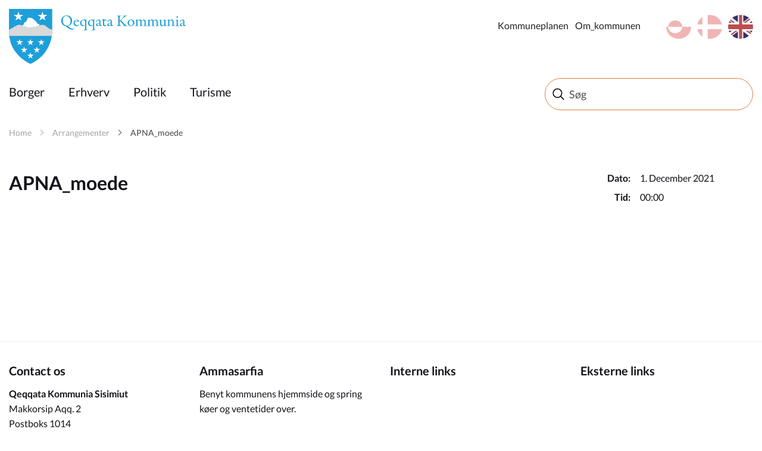

--- FILE ---
content_type: text/css; charset=utf-8
request_url: https://qeqqata.gl/api/StyleConfigurator/StyleOverrideCss?revision=xe780fc6a833044878a7010d093e83878
body_size: 25109
content:
/**************************************** Root ****************************************/

:root {

/* Font-family */
--font-family: "Avenir Next", Arial, sans-serif;


/* Baggrund */
--bg-blue: #1d9fda;  /* fra designmanual */
--bg-blue-light: #2AACE2;  /* fra designmanual */
--bg-blue-lighter: #a4d8f0;
--bg-blue-white: #e8f5fb;
--bg-default: #FFFFFF;
--bg-green: #8CAA44;  /* fra designmanual */
--bg-green-light: #bacc8e;
--bg-green-lighter: #d1ddb4;
--bg-green-white: #e8eed9;
--bg-grey: #e3e4e5;
--bg-grey-light: #eceded;
--bg-grey-lighter: #f1f1f2;
--bg-grey-white: #f5f6f6;


/* Tekst størrelse */
--font-header-XL: 2.5rem;
--font-header-large: 2rem;
--font-header-medium: 1.5rem;
--font-header-small: 1.25rem;
--font-size-large: 1.125rem;
--font-size-regular: 1rem;
--font-size-small: .875rem;


/* Tekst farve */
--text-black: #13131a;
--text-blue: #004A8F;  /* fra designmanual */
--text-dato: #565758;
--text-manchet: #454545;
--text-white: #FFFFFF;
--link-color: #0096d7;
--link-hover: #0078a0;


/* Font-weight */
--font-bold: 600;
--font-regular: 500;


/* Border */
--border-blue: #1D9FDA;
--border-blue-dark: #004A8F;
--border-blue-light: #2AACE2;
--border-dark: #808285;  /* fra designmanual */
--border-grey: #D1D3D4;  /* fra designmanual */
--border-green: #8CAA44;  /* fra designmanual */
--border-orange: #DF7F3E;  /* fra designmanual */
--border-white: #FFFFFF;


/* Border-radius */
--br: 10px;
--cta: 50px;


/* Box-shadow */
--box-shadow: 0px 4px 12px 0px rgb(153, 153, 153, 0.2);
--box-shadow-simpel: rgba(0, 0, 0, 0.16) 0px 1px 4px;
--flag-shadow: 0 1px 1px 0 rgb(60 64 67 / 8%), 0 1px 3px 1px rgb(60 64 67 / 16%);
--shadow-green: 0px 4px 12px 0px rgb(159, 197, 162, 0.20);


/* Andre */
--text-decoration-thickness: 0.07em;
--text-underline-offset: 0.2em;

}



/**************************************** Baggrund for website ****************************************/

.content-container {
    background: var(--bg-default);
}
.Frontpage .content-container {
    background: var(--bg-grey-white);
}

.page-header:not(.Frontpage .page-header, .header.page-header) {
    background: var(--bg-default);
}



/**************************************** Screen width ****************************************/

.row {
    max-width: 1440px;
}



/**************************************** Font, overskrift, punktopstilling og links ****************************************/

/* Tekst farve */

.primary-section .header.page-header, .primary-section .manchet.page-manchet, .primary-section .text.page-text, .primary-section .hData {
    color: var(--text-black);
}

/**** Overskrifter */

.header.page-header {
    font-size: var(--font-header-large);
    font-weight: var(--font-bold);
}

/**** Punktopstilling */

.NewsPage .medium-8:not(.service-box) ul li:before, .NewsPage .medium-8:not(.service-box) ol li:before, .ArticlePage .medium-8:not(.service-box) ul li:before, .ArticlePage .medium-8:not(.service-box) ol li:before, .SynchronizedArticlePage .medium-8:not(.service-box) ul li:before, .SynchronizedArticlePage .medium-8:not(.service-box) ol li:before {
    color: var(--text-black);
}

/**** Links */

/* Se flere nyheder og Se flere arrangementer */

.link--more,
.primary-section .link.link--more
{
    text-decoration: none;
    color: var(--text-black);
    border: 3px solid var(--border-green);
    border-radius: var(--cta);
    padding: 15px 30px;
    width: fit-content !important;
    grid-column: 3;
    justify-self: end;
    background: var(--bg-default);
}

.link:hover,
.primary-section .link.link--more:hover
{
    text-decoration: underline;
    background: var(--bg-default);
    text-underline-offset: var(--text-underline-offset);
}

/* Hover */

.newsitem.boxed:hover .newsitem__header,
.newsitem.boxed:hover .read-more,
.btn.cta--arrow:hover,
.page-footer a:hover
{
    text-decoration: underline;
    text-decoration-thickness: var(--text-decoration-thickness);
    text-underline-offset: var(--text-underline-offset);
}

/* Hover og focus til alle links */

a:hover, a:focus, .page-footer a:hover {
    color: var(--link-hover);
}



/**************************************** Arrow ****************************************/

/* Arrow ikon */

.icon_cta-arrow:before, .cta--arrow.login-btn:after, .primary-section .cta--arrow.link.link--more:after, .product-popup .cta--arrow.popup-more:after, .product-popup .cta--arrow.popup-basket:after, .persistedfileupload-clear.cta--arrow:after, .read-more:after, .linklist li:after, .cont-nav--btn:after, .cont-nav.block .cont-nav__title:after, .cont-nav__label:after {
    content: "\f101";
    font-family: icons;
    display: inline-block;
    text-decoration: none;
    padding-left: 10px;
    color: var(--border-blue-dark);
}

/* Page-footer arrow */

.linklist li:after {
    margin-left: 0;
    color: var(--border-blue-dark);
}



/**************************************** Section ****************************************/

section {
    padding: 50px 0;
}

/* Primary */

.Frontpage section.primary-section {
    background: inherit;
}

section.primary-section {
    background: inherit;
    padding-bottom: 25px;
}

section.primary-section:nth-child(3) .row:not(.Frontpage section.primary-section .row),
.SubjectPage section:nth-child(3) .row,
.SubjectSubPage section:nth-child(3) .row,
.ArticlePage section:nth-child(3) .row,
.SynchronizedSubjectPage section:nth-child(3) .row
{
    background: var(--bg-blue-white);
    padding: 30px 20px;
    /* background: linear-gradient(to right, transparent 66%, white 50%), var(--bg-blue-white); */
    /* border-top: 10px solid var(--border-green); */
    /* box-shadow: 0 -5px 0 var(--border-green); */
    /* border-image: linear-gradient(to right, var(--border-blue) 66%, white 50%) 1; */
}


/* Secondary */

section.secondary-section {
    background: inherit;
}



/**************************************** Page-header ****************************************/


/* Primary navigation Søgefunktion-ilu paarlaallugit */

.Frontpage header div.navbar div {
    display: flex;
    flex-direction: column-reverse;
}

/* Navigation - paarlaannerani sanimut tamaat */

.Frontpage header div.navbar div div.small-12.medium-9.column {
    width: 100%;
}

/**** Søgefunktion */

/* Søgefunktion */

.Frontpage header div.navbar div div.small-12.medium-12.large-3.column {
    width: 100%;  /* paarlaannerani sanimut tamaat */
    height: 400px;
    align-items: center;
    justify-content: center;
    display: flex;
    background: url(/-/media/Qeqqata/Billeder/Background/Qeqqata12);
    background-size: cover;
    background-position: 50%;
    box-shadow: var(--box-shadow-simpel);
}

/* Height */

.Frontpage .search input {
    height: 64px;
    border: 3px solid var(--border-orange);
}

/* Baggrund */

.search input {
    border-radius: var(--cta);
    border: 1px solid var(--border-orange);
    width: 350px !important;
    background: url(/-/media/iserasuaat/logoer/search90) no-repeat;
    background-position: 10px;
    background-size: 24px;
    background-color: var(--bg-default);
    place-self: center;
    color: var(--text-black);
}

/* Tekst farve */

.search input::placeholder {
    color: var(--text-black) !important;
    opacity: .75;
}

input[type="text"]:focus {
    background-position-x: -26px;
    padding-left: 22px;
    transition: 300ms;
    transition-timing-function: ease-in-out;
    border-color: var(--border-blue-light) !important;
    z-index: 3;
}

/* Søgeresultater */

.suggested-search-list div {
    background: var(--bg-default);
    z-index: 2;
    top: -9px;
    border: 1px solid var(--border-grey);
}
.suggested-search-list div ul li a {
    color: var(--text-black);
}


/**** Primary navigation */

/* Baggrund */

.page-header .navbar {
    background: transparent;
}

/* Border-bottom */

.page-header .navbar:not(.Frontpage .page-header .navbar) {
    border-bottom: 2px solid rgba(244, 245, 247, var(--tw-border-opacity));
    --tw-border-opacity: 1;
}

/* Tekst i navigation */

.primary-navigation ul li a {
    color: var(--text-black);
    font-size: var(--font-header-small);
}

.primary-navigation ul li:first-child a {
    padding-left: 0;
}

/* Frontpage */

.Frontpage .primary-navigation ul li a {
    background: var(--bg-blue-lighter);
    border-radius: var(--cta);
    padding: 15px 30px;
    border: 1px solid var(--border-blue-light);
}
.Frontpage .primary-navigation ul li a:after:not(.mobile-menu .primary-navigation ul li a:after) {
    content: "\f101";
    font-family: icons;
    display: inline-block;
    padding-left: 16px;
    color: var(--border-blue-dark);
}

/* Hover */

.primary-navigation ul li a:hover {
    color: var(--text-black);
    background: var(--bg-default);
    text-decoration: underline;
    text-decoration-thickness: var(--text-decoration-thickness);
    text-underline-offset: var(--text-underline-offset);
}

/* Hover - Frontpage */

.Frontpage .primary-navigation ul li a:hover {
    background: var(--bg-blue-lighter);
}
.Frontpage .primary-navigation ul li a:hover::after {
    padding-left: 24px;
    transition: 300ms;
    transition-timing-function: ease-in-out;
}


/**** Flag */

.language_switch ul li a {
    background-size: cover;
    margin-left: 10px;
    border-radius: 50%;
    width: 42px;
    height: 40px;
}

.language_switch ul li a.active {
    background-color: transparent;
    /* box-shadow: var(--flag-shadow); */
}

.language_switch ul li a:hover {
    opacity: 1;
}

/* Erfalasut isuanut apuunniassammat */
.right:not(.secondary-navigation) {
    display: none;
}



/**************************************** Breadcrumbs ****************************************/

.breadcrumbsContainer {
    background-color: inherit;
}

/* Tekst farve */

.breadcrumbsContainer .breadcrumbs a {
    color: var(--text-manchet);
    display: block;
    list-style-type: none;
    position: relative;
    margin-right: 35px;
    float: left;
    opacity: .5;
}

.breadcrumbsContainer .breadcrumbs a:after {
    content: "";
    display: block;
    position: absolute;
    top: 0;
    bottom: 0;
    left: -3px;
    width: 7px;
    height: 7px;
    margin: auto -20px;
    transform: rotate(45deg);
    border: solid;
    border-width: 1px 1px 0 0;
    border-color: var(--text-manchet);
}

.breadcrumbsContainer .breadcrumbs a:first-child::after {
    display: none;
}

.NewsPage .breadcrumbsContainer a:last-child, .SearchResultPage .breadcrumbsContainer a:last-child {
    font-weight: normal;
}



/**************************************** Kampagner ***********************************/

/* Overskrift - projekter */

.Frontpage section.third-section .medium-12 h3 {
    grid-column: 1 / span 4;
    font-size: var(--font-header-large);
    font-weight: var(--font-bold);
    margin: 40px 0 20px;
    color: var(--text-blue);
}

/* Kampagne tamaat */

.Frontpage section.third-section .campaign,
.campaign
{
    display: grid;
    background: var(--bg-default);
    place-content: start;
}

/* Overskrift */

.Frontpage section.third-section .campaign__theme,
.Frontpage .campaign__theme,
.campaign__theme
{
    font-size: var(--font-header-small) !important;
    color: var(--text-black);
    background: transparent;
    grid-row: 2;
    padding: 20px;
    position: relative;
}

/* Saqqaani assitaa underside-nilu */
/*
.Frontpage section.third-section .campaign.campaign__fullwidth figure {
    order: 1;
}
*/

/* Overskrift ataani titarnilerlugu */

.Frontpage section.third-section .campaign__theme:after,
.campaign__theme:after
{
    content: '';
    display: block;
    border-top: 3px solid var(--border-orange);
    width: 50%;
    margin-top: 10px;
}

/* Manchet tekst */

.Frontpage section.third-section .campaign.campaign__fullwidth p,
.campaign p
{
    grid-row: 3;
    padding: 0 20px 30px;
    margin: 0;
    color: var(--text-black);
    word-break: break-word;
}

/* Tamaat hover-inngorlugu */

.campaign:hover {
    cursor: pointer;
}
.campaign:hover .btn,
.primary-section .btn.cta:hover
{
    color: var(--text-black) !important;
    background: var(--bg-green-light);
    text-decoration: underline;
    text-decoration-thickness: var(--text-decoration-thickness);
    text-underline-offset: var(--text-underline-offset);
}
.btn.cta--arrow:hover {
    background: var(--bg-green-light);
}


/**** Kampagne knap */

.btn {
    background-color: var(--bg-default);
    /* color: var(--link-color); */
    transition: .2s;
}
.campaign .btn,
.primary-section .btn.cta
{
    border-radius: var(--cta);
    background: var(--bg-green-light);
    color: var(--text-black) !important;
}
.campaign .btn:after {
   display: none;
}

/**** Fourth-imi kampagne */

.Frontpage section.fourth-section .campaign {
    background-position: 100% 50% !important;
    background-size: 50% 100%;
    display: block;
    box-shadow: var(--box-shadow-simpel);
}





/**************************************** ThemedButton ***********************************/

/* Inissinneri */

.Frontpage section.primary-section:nth-child(3) .medium-12 {
    background: var(--bg-default);
    padding: 30px;
    box-shadow: var(--box-shadow-simpel);
}

/* ThemedButton */

.cont-nav.block {
    padding: 15px 0px;
    margin: 15px 0;
    background: var(--bg-default);
    color: var(--text-black);
    place-content: center;
    border-bottom: 1px solid var(--border-dark);
}

/* ThemedButton overskrift */

.cont-nav.block .cont-nav__title {
    font-size: var(--font-size-large);
    margin: auto 0px;
    text-transform: none;
    display: block;
    text-wrap: balance;
    transition: .1s;
}

/* Hover */

.cont-nav.block:hover {
    background: var(--bg-default);
    color: inherit;
    border-bottom: 3px solid var(--border-dark);
    padding-bottom: 13px;
}
.cont-nav.block:hover .cont-nav__title:after {
    padding-left: 18px;
    transition: 300ms;
    transition-timing-function: ease-in-out;
    margin-right: -8px;
}



/**************************************** Nyheder ****************************************/

/* Inissinneri */

.Frontpage .moduleHeader {
    font-size: var(--font-header-large);
    font-weight: var(--font-bold);
    margin: 20px 0;
    grid-column: 1 / span 3;
}

/* Baggrund */

.Frontpage section.secondary-section .medium-12 {
    background: var(--bg-default);
}

.newsitem.boxed {
    padding: 0 0 25px;
    border-bottom: unset;
}

/* Dato */

.newsitem__date {
    color: var(--text-black);
    padding: 15px 0 7.5px;
    letter-spacing: .5px;
}

/* Overskrift */

.newsitem__header {
    font-size: var(--font-header-small);
    color: var(--text-black);
    word-break: break-word;
}

/* Manchet */

.newsitem__excerpt {
    font-size: var(--font-size-regular);
    color: var(--text-black);
    padding-bottom: 15px;
}

/* Knap */

.newsitem .read-more {
    /* padding: 0 15px; */
    /* float: right; */
    color: var(--text-black);
    font-size: inherit;
    position: absolute;
    bottom: 0;
    right: 0;
}

/* Hover */

.newsitem.boxed:hover,
.secondary-section .newsitem.boxed:hover
{
    background: inherit;
}



/**************************************** Arrangementer ****************************************/

/* Inissinneri */

.Frontpage section:nth-child(6) .medium-12 {
    background: var(--bg-default);
}

.Frontpage section:nth-child(6) div div ul {
    margin-bottom: 35px;
    padding-top: 20px;
}

/* Selve boks */

.calendar-item.boxed {
    background: var(--bg-grey-lighter);
}

/* Link atorunnaarsillugu */

.calendar-item a,
.calendar-item
{
    pointer-events: none;
}

/* Subject peerlugu */

.list-item-subject {
    display: none;
}

/* Padding */

.calendar-item.boxed .calendar-item__content {
    padding: 15px 20px;
}

/* Overskrift */

.calendar-item__title {
    margin-bottom: 15px;
    font-size: var(--font-size-regular);
}

.calendar-item__title:after {
    content: '';
    display: block;
    border-bottom: 1px solid var(--border-grey);
    margin-top: 10px;
}

/* Dato */

.calendar-item__date {
    color: var(--text-black);
    font-size: var(--font-size-small);
    font-weight: 500;
    margin-bottom: 15px;
}

/* Sted */

.calendar-item__location {
    font-size: var(--font-size-small);
}

/* Se arrangement peerlugu */

.calendar-item.boxed span.read-more, .calendar-item span.read-more {
    display: none;
}



/**************************************** SubjectMenu ****************************************/

/* Baggrund */

.cont-nav--alternative {
    overflow: unset;
    background: var(--bg-grey-light);
}

/* Overskrift */

.cont-nav__label {
    font-size: var(--font-size-large);
    color: var(--text-black);
}

/* List-iuneri */

.cont-nav__list {
    display: grid;
    border-top: 1px solid var(--border-dark);
}

/* Indhold */

.cont-nav--alternative .cont-nav__list li {
    white-space: unset;
    background: transparent;
    font-size: var(--font-size-regular);
}

/* Indhold tekst */

.cont-nav--alternative .cont-nav__list li a {
    color: var(--text-black);
    display: inline-block;
    padding-left: 25px;
}

/* Before */

.cont-nav--alternative .cont-nav__list li a:before {
    content: "";
    display: inline-block;
    position: absolute;
    top: 20px;
    bottom: 10px;
    left: 5px;
    width: 7px;
    height: 7px;
    transform: rotate(45deg);
    border: solid;
    border-width: 1px 1px 0 0;
    border-color: var(--link-color);
}

/* Hover */

.cont-nav--alternative .cont-nav__list li:hover {
    background: transparent;
}
.cont-nav--alternative .cont-nav__list li a:hover {
    text-decoration: underline;
    text-decoration-thickness: var(--text-decoration-thickness);
    text-underline-offset: var(--text-underline-offset);
}

/* Qummut akunnililaarlugu */

.cont-nav--alternative .cont-nav__list li:first-child {
    margin-top: 15px;
}



/**************************************** Bookmark-menu ****************************************/

.magellan-container .sub-nav dd,
.bookmark-menu .sub-nav dd
{
    background: var(--bg-grey-light);
}

/* Hover */

.magellan-container .sub-nav dd a:hover,
.bookmark-menu .sub-nav dd a:hover,
.magellan-container .sub-nav dd.active,
.bookmark-menu .sub-nav dd.active
{
    background: var(--bg-blue);
}




/**************************************** Page-footer ****************************************/

/* Baggrund */

.page-footer-section {
    background: var(--bg-default);
    border-top: 2px solid rgba(244, 245, 247, var(--tw-border-opacity));
    --tw-border-opacity: 1;
}

/* Overskrift */

.page-footer .h3 {
    font-size: var(--font-header-small);
    color: var(--text-black);
    font-weight: var(--font-bold);
}

/* Tekst farve */

.page-footer span, .page-footer p, .page-footer li {
    color: var(--text-black);
}

/* Link farve */

.page-footer a {
    color: var(--link-color);
}

/**** Cookie-disclaimer */

/* Tekst og link farve */

.cookie-disclaimer,
.cookie-disclaimer .column a
{
    color: var(--text-black);
}
.cookie-disclaimer .column a {
    text-decoration: underline;
}



/**************************************** Ledige stillinger ****************************************/

#x5b2f1bf88a544156942c3799f4a8a5de {
    font-size: var(--font-header-large);
    font-weight: var(--font-bold);
    background: var(--bg-default);
    padding: 40px 20px 20px;
    margin-bottom: 0;
}

.Frontpage div.content-container section:nth-child(7) div div.medium-8.columns div.content {
    background: var(--bg-default);
    padding: 0 20px 20px;
}

.Frontpage .dropdownField {
    margin-bottom: 0.9375rem;
    background: var(--bg-default);
    padding: 0 20px 20px;
}



/**************************************** Mobile-menu ****************************************/

/* Hamburger menu */

.mobile-show--menu:after {
    color: var(--bg-blue);
}

/* Baggrund */

.mobile-menu {
    background: var(--bg-blue);
}

/* Primary-navigation */

.mobile-menu .primary-navigation ul li a {
    padding: 15px 0;
    background: inherit;
    border: none;
}

/* Secondary-navigation */

.mobile-menu .secondary-navigation.right a {
    color: var(--text-black);
    font-size: var(--font-header-small);
}



/**************************************** Responsiv ****************************************/


/**** Max 641 */

@media only screen and (max-width: 40.063em)
{

/* Nutaarsiassat titarnilerneri */

.newsitem.boxed {
    border-bottom: 1px solid var(--border-grey);
}

/* Læs alle nyheder inissillugu */

.Frontpage .link--more {
    margin: 30px 0;
}

/* Arrangementer qulequtaasa takissusilerlugit */

.calendar-item__title {
    width: 215px;
}

}
/**** Max 641 ends */



/******************** Min 641 */

@media only screen and (min-width: 40.063em)
{

/* Nyheder inissinneri */

.Frontpage section.secondary-section .medium-12 {
    display: grid;
    grid-template-columns: repeat(3, 1fr);
    gap: 20px;
    padding: 30px;
}

/* Arrangement */

.calendar-item__content {
    padding-left: 20px !important;
}
.Frontpage section:nth-child(6) .medium-12 {
    padding: 30px;
}

/**** Kampagne fourth-imi */

/* Tekst inissillugu */

.Frontpage section.fourth-section .columns.medium-12 .campaign.campaign--tall .campaign__content {
    bottom: unset;
    -webkit-transform: unset;
    transform: unset;
    padding: 20px;
    background-image: unset;
    position: relative;
}

/* Overskrift */

.Frontpage section.fourth-section .campaign--tall .campaign__title P.campaign__title--header {
    font-size: var(--font-header-small);
    font-weight: var(--font-bold);
    padding: 0 20px 10px;
}

/* Manchet */

.Frontpage section.fourth-section .campaign--tall .campaign__title p {
    font-size: 1rem;
}

/* ThemedButton inissillugit */

.Frontpage section.primary-section:nth-child(3) .medium-12 {
    display: grid;
    grid-template-columns: repeat(4, 1fr);
    gap: 20px;
}


}
/**** Min 641 ends */



/******************** Min 641 og max 1365 */

@media (min-width: 641px) and (max-width: 1365px)
{



}
/**** Min 641 og max 1365 ends */



/******************** Max 768 */

@media only screen and (max-width: 767px)
{



}
/**** Max 768 ends */



/******************** Min 768 og max 1024 */

@media (min-width: 768px) and (max-width: 1024px)
{



}
/**** Min 768 og max 1024 ends */



/******************** Min 768 */

@media only screen and (min-width: 768px)
{



}
/**** Min 768 ends */



/******************** Kun 1024 */

@media (min-width: 1024px) and (max-width: 1024px)
{



}
/**** Kun 1024 ends */



/******************** Max 1024 */

@media only screen and (max-width: 1024px)
{



}
/**** Max 1024 ends */



/******************** Min 1024 */

@media only screen and (min-width: 1024px)
{

/* ThemedButton inissinneri */

.Frontpage section.third-section .medium-12:not(.Frontpage section.third-section:nth-child(7) .medium-12) {
    display: grid;
    grid-template-columns: repeat(4, 1fr);
    gap: 20px;
}

/* Arrangementer */

.Frontpage section:nth-child(6) div div ul {
    display: grid;
    grid-template-columns: repeat(4, 1fr);
    gap: 20px;
}

.calendar-item.boxed {
    margin-bottom: 0;
}

}
/**** Min 1025 ends */



/******************** Min 1025 */

@media only screen and (min-width: 64.063em)
{

/* Primary navigation inissinnera */

.Frontpage .primary-navigation ul {
    display: grid;
    grid-template-columns: repeat(4, 1fr);
    gap: 30px;
}

/* Primary navigation */

.Frontpage .primary-navigation {
    background: var(--bg-default);
    padding: 40px 30px;
    margin-top: -40px;
    z-index: 2;
    box-shadow: var(--box-shadow);
}

/* Søgefunktion portunera */

.search input {
    padding: 15px;
    padding-left: 40px;
}

}
/**** Min 1025 ends */



/******************** Min 1366 */

@media only screen and (min-width: 1366px)
{



}
/**** Min 1366 ends */



/******************** Min 1920 */

@media only screen and (min-width: 1920px)
{



}
/**** Min 1920 ends */








/** OLD */

/***** ThemedButton *****/

/* ThemedButton ikon */
.cont-nav__iconcontainer {
    font-size: 1.5rem;
    display: none;
}


/***** LinkList *****/

/* LinkList qulequtaa */
.SubjectSubPage section:nth-child(4) h3,
.ArticlePage section:nth-child(4) h3,
.SynchronizedArticlePage section:nth-child(4) h3
{
    margin: 3rem 0 .5rem;
    font-weight: bold;
}
.SubjectSubPage section:nth-child(4) h3:first-of-type,
.ArticlePage section:nth-child(4) h3:first-of-type,
.SynchronizedArticlePage section:nth-child(4) h3:first-of-type
{
    margin-top: 0;
}

/* LinkList sanimut inissinneri */
.SubjectSubPage section:nth-child(4) .linklist,
.ArticlePage section:nth-child(4) .linklist
{
    display: grid;
    grid-template-columns: 1fr 1fr 1fr 1fr 1fr;
    gap: 20px;
}

.SubjectSubPage section:nth-child(4) .linklist li,
.ArticlePage section:nth-child(4) .linklist li {
    padding: 0;
}

/* LinkList linkitaa */
.SubjectSubPage section:nth-child(4) .linklist li a,
.ArticlePage section:nth-child(4) .linklist li a
{
    color: #222;
    width: 100%;
    height: 100%;
    background: #f0f0f0;
    padding: 15px 20px;
    display: flex;
    justify-content: left;
    align-items: center;
}

.SubjectSubPage section:nth-child(4) .linklist li a:hover,
.ArticlePage section:nth-child(4) .linklist li a:hover
{
    background: #e0e0e0;
}

/* LinkList download ikon */
.SubjectSubPage section:nth-child(4) .linklist li:after,
.ArticlePage section:nth-child(4) .linklist li:after
{
   display: none;
}
.SubjectSubPage section:nth-child(4) .linklist li a:before,
.ArticlePage section:nth-child(4) .linklist li a:before
{
    content: url("data:image/svg+xml;utf8,<svg xmlns='http://www.w3.org/2000/svg' fill='none' viewBox='0 0 24 24' height='20px' width='20px'><g stroke-width='0' id='SVGRepo_bgCarrier'></g><g stroke-linejoin='round' stroke-linecap='round' id='SVGRepo_tracerCarrier'></g><g id='SVGRepo_iconCarrier'><g id='Interface / Download'><path stroke-linejoin='round' stroke-linecap='round' stroke-width='1.5' stroke='%23222' d='M6 21H18M12 3V17M12 17L17 12M12 17L7 12' id='Vector'></path></g></g></svg>");
    display: inline-block;
    position: relative;
    top: 5px;
    padding-right: 12px;
}



@media screen and (max-width: 1112px) and (min-width: 1111px)
{

/* ThemedButton qulequtaata inissinnera */
.cont-nav.block .cont-nav__title {
    word-break: break-all;
}
}